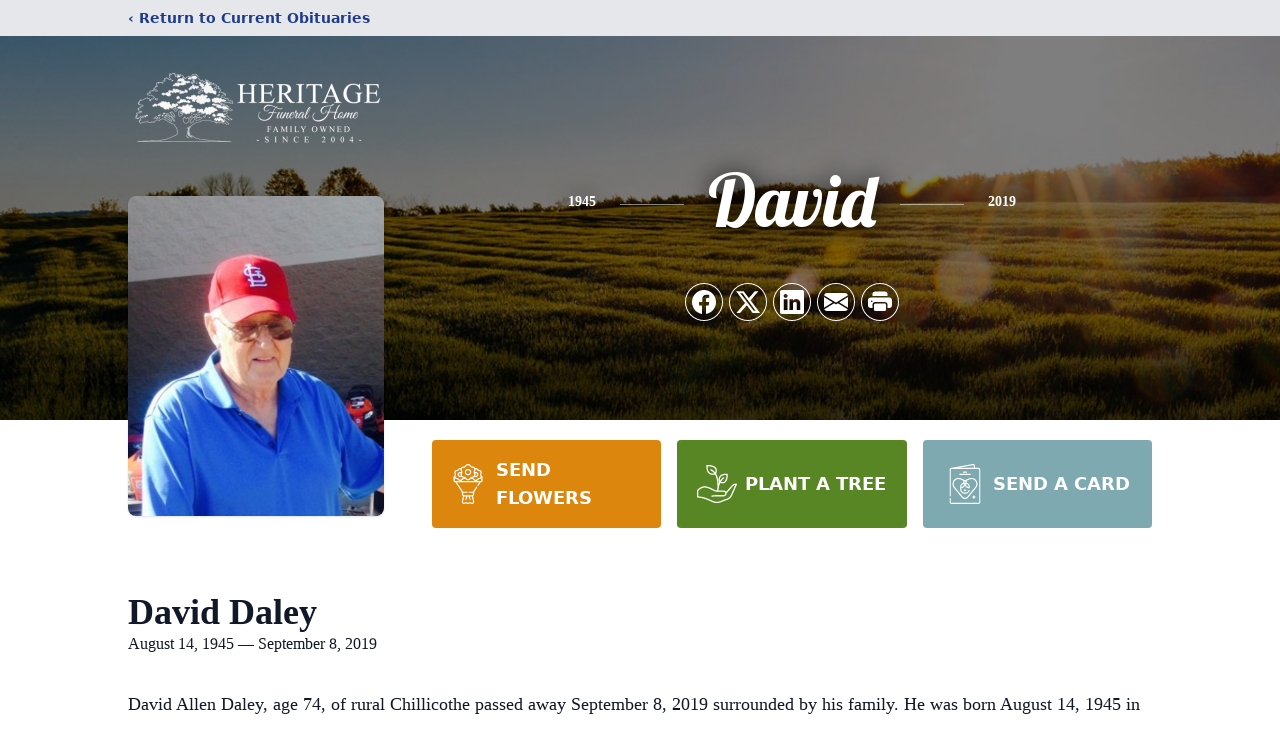

--- FILE ---
content_type: text/html; charset=utf-8
request_url: https://www.google.com/recaptcha/enterprise/anchor?ar=1&k=6LfgmdUfAAAAALu8isL0MEPZflNatgxhTeH87n-l&co=aHR0cHM6Ly93d3cuaGVyaXRhZ2UtYmVjYXVzZXdlY2FyZS5jb206NDQz&hl=en&type=image&v=PoyoqOPhxBO7pBk68S4YbpHZ&theme=light&size=invisible&badge=bottomright&anchor-ms=20000&execute-ms=30000&cb=x1x25juhyodn
body_size: 48627
content:
<!DOCTYPE HTML><html dir="ltr" lang="en"><head><meta http-equiv="Content-Type" content="text/html; charset=UTF-8">
<meta http-equiv="X-UA-Compatible" content="IE=edge">
<title>reCAPTCHA</title>
<style type="text/css">
/* cyrillic-ext */
@font-face {
  font-family: 'Roboto';
  font-style: normal;
  font-weight: 400;
  font-stretch: 100%;
  src: url(//fonts.gstatic.com/s/roboto/v48/KFO7CnqEu92Fr1ME7kSn66aGLdTylUAMa3GUBHMdazTgWw.woff2) format('woff2');
  unicode-range: U+0460-052F, U+1C80-1C8A, U+20B4, U+2DE0-2DFF, U+A640-A69F, U+FE2E-FE2F;
}
/* cyrillic */
@font-face {
  font-family: 'Roboto';
  font-style: normal;
  font-weight: 400;
  font-stretch: 100%;
  src: url(//fonts.gstatic.com/s/roboto/v48/KFO7CnqEu92Fr1ME7kSn66aGLdTylUAMa3iUBHMdazTgWw.woff2) format('woff2');
  unicode-range: U+0301, U+0400-045F, U+0490-0491, U+04B0-04B1, U+2116;
}
/* greek-ext */
@font-face {
  font-family: 'Roboto';
  font-style: normal;
  font-weight: 400;
  font-stretch: 100%;
  src: url(//fonts.gstatic.com/s/roboto/v48/KFO7CnqEu92Fr1ME7kSn66aGLdTylUAMa3CUBHMdazTgWw.woff2) format('woff2');
  unicode-range: U+1F00-1FFF;
}
/* greek */
@font-face {
  font-family: 'Roboto';
  font-style: normal;
  font-weight: 400;
  font-stretch: 100%;
  src: url(//fonts.gstatic.com/s/roboto/v48/KFO7CnqEu92Fr1ME7kSn66aGLdTylUAMa3-UBHMdazTgWw.woff2) format('woff2');
  unicode-range: U+0370-0377, U+037A-037F, U+0384-038A, U+038C, U+038E-03A1, U+03A3-03FF;
}
/* math */
@font-face {
  font-family: 'Roboto';
  font-style: normal;
  font-weight: 400;
  font-stretch: 100%;
  src: url(//fonts.gstatic.com/s/roboto/v48/KFO7CnqEu92Fr1ME7kSn66aGLdTylUAMawCUBHMdazTgWw.woff2) format('woff2');
  unicode-range: U+0302-0303, U+0305, U+0307-0308, U+0310, U+0312, U+0315, U+031A, U+0326-0327, U+032C, U+032F-0330, U+0332-0333, U+0338, U+033A, U+0346, U+034D, U+0391-03A1, U+03A3-03A9, U+03B1-03C9, U+03D1, U+03D5-03D6, U+03F0-03F1, U+03F4-03F5, U+2016-2017, U+2034-2038, U+203C, U+2040, U+2043, U+2047, U+2050, U+2057, U+205F, U+2070-2071, U+2074-208E, U+2090-209C, U+20D0-20DC, U+20E1, U+20E5-20EF, U+2100-2112, U+2114-2115, U+2117-2121, U+2123-214F, U+2190, U+2192, U+2194-21AE, U+21B0-21E5, U+21F1-21F2, U+21F4-2211, U+2213-2214, U+2216-22FF, U+2308-230B, U+2310, U+2319, U+231C-2321, U+2336-237A, U+237C, U+2395, U+239B-23B7, U+23D0, U+23DC-23E1, U+2474-2475, U+25AF, U+25B3, U+25B7, U+25BD, U+25C1, U+25CA, U+25CC, U+25FB, U+266D-266F, U+27C0-27FF, U+2900-2AFF, U+2B0E-2B11, U+2B30-2B4C, U+2BFE, U+3030, U+FF5B, U+FF5D, U+1D400-1D7FF, U+1EE00-1EEFF;
}
/* symbols */
@font-face {
  font-family: 'Roboto';
  font-style: normal;
  font-weight: 400;
  font-stretch: 100%;
  src: url(//fonts.gstatic.com/s/roboto/v48/KFO7CnqEu92Fr1ME7kSn66aGLdTylUAMaxKUBHMdazTgWw.woff2) format('woff2');
  unicode-range: U+0001-000C, U+000E-001F, U+007F-009F, U+20DD-20E0, U+20E2-20E4, U+2150-218F, U+2190, U+2192, U+2194-2199, U+21AF, U+21E6-21F0, U+21F3, U+2218-2219, U+2299, U+22C4-22C6, U+2300-243F, U+2440-244A, U+2460-24FF, U+25A0-27BF, U+2800-28FF, U+2921-2922, U+2981, U+29BF, U+29EB, U+2B00-2BFF, U+4DC0-4DFF, U+FFF9-FFFB, U+10140-1018E, U+10190-1019C, U+101A0, U+101D0-101FD, U+102E0-102FB, U+10E60-10E7E, U+1D2C0-1D2D3, U+1D2E0-1D37F, U+1F000-1F0FF, U+1F100-1F1AD, U+1F1E6-1F1FF, U+1F30D-1F30F, U+1F315, U+1F31C, U+1F31E, U+1F320-1F32C, U+1F336, U+1F378, U+1F37D, U+1F382, U+1F393-1F39F, U+1F3A7-1F3A8, U+1F3AC-1F3AF, U+1F3C2, U+1F3C4-1F3C6, U+1F3CA-1F3CE, U+1F3D4-1F3E0, U+1F3ED, U+1F3F1-1F3F3, U+1F3F5-1F3F7, U+1F408, U+1F415, U+1F41F, U+1F426, U+1F43F, U+1F441-1F442, U+1F444, U+1F446-1F449, U+1F44C-1F44E, U+1F453, U+1F46A, U+1F47D, U+1F4A3, U+1F4B0, U+1F4B3, U+1F4B9, U+1F4BB, U+1F4BF, U+1F4C8-1F4CB, U+1F4D6, U+1F4DA, U+1F4DF, U+1F4E3-1F4E6, U+1F4EA-1F4ED, U+1F4F7, U+1F4F9-1F4FB, U+1F4FD-1F4FE, U+1F503, U+1F507-1F50B, U+1F50D, U+1F512-1F513, U+1F53E-1F54A, U+1F54F-1F5FA, U+1F610, U+1F650-1F67F, U+1F687, U+1F68D, U+1F691, U+1F694, U+1F698, U+1F6AD, U+1F6B2, U+1F6B9-1F6BA, U+1F6BC, U+1F6C6-1F6CF, U+1F6D3-1F6D7, U+1F6E0-1F6EA, U+1F6F0-1F6F3, U+1F6F7-1F6FC, U+1F700-1F7FF, U+1F800-1F80B, U+1F810-1F847, U+1F850-1F859, U+1F860-1F887, U+1F890-1F8AD, U+1F8B0-1F8BB, U+1F8C0-1F8C1, U+1F900-1F90B, U+1F93B, U+1F946, U+1F984, U+1F996, U+1F9E9, U+1FA00-1FA6F, U+1FA70-1FA7C, U+1FA80-1FA89, U+1FA8F-1FAC6, U+1FACE-1FADC, U+1FADF-1FAE9, U+1FAF0-1FAF8, U+1FB00-1FBFF;
}
/* vietnamese */
@font-face {
  font-family: 'Roboto';
  font-style: normal;
  font-weight: 400;
  font-stretch: 100%;
  src: url(//fonts.gstatic.com/s/roboto/v48/KFO7CnqEu92Fr1ME7kSn66aGLdTylUAMa3OUBHMdazTgWw.woff2) format('woff2');
  unicode-range: U+0102-0103, U+0110-0111, U+0128-0129, U+0168-0169, U+01A0-01A1, U+01AF-01B0, U+0300-0301, U+0303-0304, U+0308-0309, U+0323, U+0329, U+1EA0-1EF9, U+20AB;
}
/* latin-ext */
@font-face {
  font-family: 'Roboto';
  font-style: normal;
  font-weight: 400;
  font-stretch: 100%;
  src: url(//fonts.gstatic.com/s/roboto/v48/KFO7CnqEu92Fr1ME7kSn66aGLdTylUAMa3KUBHMdazTgWw.woff2) format('woff2');
  unicode-range: U+0100-02BA, U+02BD-02C5, U+02C7-02CC, U+02CE-02D7, U+02DD-02FF, U+0304, U+0308, U+0329, U+1D00-1DBF, U+1E00-1E9F, U+1EF2-1EFF, U+2020, U+20A0-20AB, U+20AD-20C0, U+2113, U+2C60-2C7F, U+A720-A7FF;
}
/* latin */
@font-face {
  font-family: 'Roboto';
  font-style: normal;
  font-weight: 400;
  font-stretch: 100%;
  src: url(//fonts.gstatic.com/s/roboto/v48/KFO7CnqEu92Fr1ME7kSn66aGLdTylUAMa3yUBHMdazQ.woff2) format('woff2');
  unicode-range: U+0000-00FF, U+0131, U+0152-0153, U+02BB-02BC, U+02C6, U+02DA, U+02DC, U+0304, U+0308, U+0329, U+2000-206F, U+20AC, U+2122, U+2191, U+2193, U+2212, U+2215, U+FEFF, U+FFFD;
}
/* cyrillic-ext */
@font-face {
  font-family: 'Roboto';
  font-style: normal;
  font-weight: 500;
  font-stretch: 100%;
  src: url(//fonts.gstatic.com/s/roboto/v48/KFO7CnqEu92Fr1ME7kSn66aGLdTylUAMa3GUBHMdazTgWw.woff2) format('woff2');
  unicode-range: U+0460-052F, U+1C80-1C8A, U+20B4, U+2DE0-2DFF, U+A640-A69F, U+FE2E-FE2F;
}
/* cyrillic */
@font-face {
  font-family: 'Roboto';
  font-style: normal;
  font-weight: 500;
  font-stretch: 100%;
  src: url(//fonts.gstatic.com/s/roboto/v48/KFO7CnqEu92Fr1ME7kSn66aGLdTylUAMa3iUBHMdazTgWw.woff2) format('woff2');
  unicode-range: U+0301, U+0400-045F, U+0490-0491, U+04B0-04B1, U+2116;
}
/* greek-ext */
@font-face {
  font-family: 'Roboto';
  font-style: normal;
  font-weight: 500;
  font-stretch: 100%;
  src: url(//fonts.gstatic.com/s/roboto/v48/KFO7CnqEu92Fr1ME7kSn66aGLdTylUAMa3CUBHMdazTgWw.woff2) format('woff2');
  unicode-range: U+1F00-1FFF;
}
/* greek */
@font-face {
  font-family: 'Roboto';
  font-style: normal;
  font-weight: 500;
  font-stretch: 100%;
  src: url(//fonts.gstatic.com/s/roboto/v48/KFO7CnqEu92Fr1ME7kSn66aGLdTylUAMa3-UBHMdazTgWw.woff2) format('woff2');
  unicode-range: U+0370-0377, U+037A-037F, U+0384-038A, U+038C, U+038E-03A1, U+03A3-03FF;
}
/* math */
@font-face {
  font-family: 'Roboto';
  font-style: normal;
  font-weight: 500;
  font-stretch: 100%;
  src: url(//fonts.gstatic.com/s/roboto/v48/KFO7CnqEu92Fr1ME7kSn66aGLdTylUAMawCUBHMdazTgWw.woff2) format('woff2');
  unicode-range: U+0302-0303, U+0305, U+0307-0308, U+0310, U+0312, U+0315, U+031A, U+0326-0327, U+032C, U+032F-0330, U+0332-0333, U+0338, U+033A, U+0346, U+034D, U+0391-03A1, U+03A3-03A9, U+03B1-03C9, U+03D1, U+03D5-03D6, U+03F0-03F1, U+03F4-03F5, U+2016-2017, U+2034-2038, U+203C, U+2040, U+2043, U+2047, U+2050, U+2057, U+205F, U+2070-2071, U+2074-208E, U+2090-209C, U+20D0-20DC, U+20E1, U+20E5-20EF, U+2100-2112, U+2114-2115, U+2117-2121, U+2123-214F, U+2190, U+2192, U+2194-21AE, U+21B0-21E5, U+21F1-21F2, U+21F4-2211, U+2213-2214, U+2216-22FF, U+2308-230B, U+2310, U+2319, U+231C-2321, U+2336-237A, U+237C, U+2395, U+239B-23B7, U+23D0, U+23DC-23E1, U+2474-2475, U+25AF, U+25B3, U+25B7, U+25BD, U+25C1, U+25CA, U+25CC, U+25FB, U+266D-266F, U+27C0-27FF, U+2900-2AFF, U+2B0E-2B11, U+2B30-2B4C, U+2BFE, U+3030, U+FF5B, U+FF5D, U+1D400-1D7FF, U+1EE00-1EEFF;
}
/* symbols */
@font-face {
  font-family: 'Roboto';
  font-style: normal;
  font-weight: 500;
  font-stretch: 100%;
  src: url(//fonts.gstatic.com/s/roboto/v48/KFO7CnqEu92Fr1ME7kSn66aGLdTylUAMaxKUBHMdazTgWw.woff2) format('woff2');
  unicode-range: U+0001-000C, U+000E-001F, U+007F-009F, U+20DD-20E0, U+20E2-20E4, U+2150-218F, U+2190, U+2192, U+2194-2199, U+21AF, U+21E6-21F0, U+21F3, U+2218-2219, U+2299, U+22C4-22C6, U+2300-243F, U+2440-244A, U+2460-24FF, U+25A0-27BF, U+2800-28FF, U+2921-2922, U+2981, U+29BF, U+29EB, U+2B00-2BFF, U+4DC0-4DFF, U+FFF9-FFFB, U+10140-1018E, U+10190-1019C, U+101A0, U+101D0-101FD, U+102E0-102FB, U+10E60-10E7E, U+1D2C0-1D2D3, U+1D2E0-1D37F, U+1F000-1F0FF, U+1F100-1F1AD, U+1F1E6-1F1FF, U+1F30D-1F30F, U+1F315, U+1F31C, U+1F31E, U+1F320-1F32C, U+1F336, U+1F378, U+1F37D, U+1F382, U+1F393-1F39F, U+1F3A7-1F3A8, U+1F3AC-1F3AF, U+1F3C2, U+1F3C4-1F3C6, U+1F3CA-1F3CE, U+1F3D4-1F3E0, U+1F3ED, U+1F3F1-1F3F3, U+1F3F5-1F3F7, U+1F408, U+1F415, U+1F41F, U+1F426, U+1F43F, U+1F441-1F442, U+1F444, U+1F446-1F449, U+1F44C-1F44E, U+1F453, U+1F46A, U+1F47D, U+1F4A3, U+1F4B0, U+1F4B3, U+1F4B9, U+1F4BB, U+1F4BF, U+1F4C8-1F4CB, U+1F4D6, U+1F4DA, U+1F4DF, U+1F4E3-1F4E6, U+1F4EA-1F4ED, U+1F4F7, U+1F4F9-1F4FB, U+1F4FD-1F4FE, U+1F503, U+1F507-1F50B, U+1F50D, U+1F512-1F513, U+1F53E-1F54A, U+1F54F-1F5FA, U+1F610, U+1F650-1F67F, U+1F687, U+1F68D, U+1F691, U+1F694, U+1F698, U+1F6AD, U+1F6B2, U+1F6B9-1F6BA, U+1F6BC, U+1F6C6-1F6CF, U+1F6D3-1F6D7, U+1F6E0-1F6EA, U+1F6F0-1F6F3, U+1F6F7-1F6FC, U+1F700-1F7FF, U+1F800-1F80B, U+1F810-1F847, U+1F850-1F859, U+1F860-1F887, U+1F890-1F8AD, U+1F8B0-1F8BB, U+1F8C0-1F8C1, U+1F900-1F90B, U+1F93B, U+1F946, U+1F984, U+1F996, U+1F9E9, U+1FA00-1FA6F, U+1FA70-1FA7C, U+1FA80-1FA89, U+1FA8F-1FAC6, U+1FACE-1FADC, U+1FADF-1FAE9, U+1FAF0-1FAF8, U+1FB00-1FBFF;
}
/* vietnamese */
@font-face {
  font-family: 'Roboto';
  font-style: normal;
  font-weight: 500;
  font-stretch: 100%;
  src: url(//fonts.gstatic.com/s/roboto/v48/KFO7CnqEu92Fr1ME7kSn66aGLdTylUAMa3OUBHMdazTgWw.woff2) format('woff2');
  unicode-range: U+0102-0103, U+0110-0111, U+0128-0129, U+0168-0169, U+01A0-01A1, U+01AF-01B0, U+0300-0301, U+0303-0304, U+0308-0309, U+0323, U+0329, U+1EA0-1EF9, U+20AB;
}
/* latin-ext */
@font-face {
  font-family: 'Roboto';
  font-style: normal;
  font-weight: 500;
  font-stretch: 100%;
  src: url(//fonts.gstatic.com/s/roboto/v48/KFO7CnqEu92Fr1ME7kSn66aGLdTylUAMa3KUBHMdazTgWw.woff2) format('woff2');
  unicode-range: U+0100-02BA, U+02BD-02C5, U+02C7-02CC, U+02CE-02D7, U+02DD-02FF, U+0304, U+0308, U+0329, U+1D00-1DBF, U+1E00-1E9F, U+1EF2-1EFF, U+2020, U+20A0-20AB, U+20AD-20C0, U+2113, U+2C60-2C7F, U+A720-A7FF;
}
/* latin */
@font-face {
  font-family: 'Roboto';
  font-style: normal;
  font-weight: 500;
  font-stretch: 100%;
  src: url(//fonts.gstatic.com/s/roboto/v48/KFO7CnqEu92Fr1ME7kSn66aGLdTylUAMa3yUBHMdazQ.woff2) format('woff2');
  unicode-range: U+0000-00FF, U+0131, U+0152-0153, U+02BB-02BC, U+02C6, U+02DA, U+02DC, U+0304, U+0308, U+0329, U+2000-206F, U+20AC, U+2122, U+2191, U+2193, U+2212, U+2215, U+FEFF, U+FFFD;
}
/* cyrillic-ext */
@font-face {
  font-family: 'Roboto';
  font-style: normal;
  font-weight: 900;
  font-stretch: 100%;
  src: url(//fonts.gstatic.com/s/roboto/v48/KFO7CnqEu92Fr1ME7kSn66aGLdTylUAMa3GUBHMdazTgWw.woff2) format('woff2');
  unicode-range: U+0460-052F, U+1C80-1C8A, U+20B4, U+2DE0-2DFF, U+A640-A69F, U+FE2E-FE2F;
}
/* cyrillic */
@font-face {
  font-family: 'Roboto';
  font-style: normal;
  font-weight: 900;
  font-stretch: 100%;
  src: url(//fonts.gstatic.com/s/roboto/v48/KFO7CnqEu92Fr1ME7kSn66aGLdTylUAMa3iUBHMdazTgWw.woff2) format('woff2');
  unicode-range: U+0301, U+0400-045F, U+0490-0491, U+04B0-04B1, U+2116;
}
/* greek-ext */
@font-face {
  font-family: 'Roboto';
  font-style: normal;
  font-weight: 900;
  font-stretch: 100%;
  src: url(//fonts.gstatic.com/s/roboto/v48/KFO7CnqEu92Fr1ME7kSn66aGLdTylUAMa3CUBHMdazTgWw.woff2) format('woff2');
  unicode-range: U+1F00-1FFF;
}
/* greek */
@font-face {
  font-family: 'Roboto';
  font-style: normal;
  font-weight: 900;
  font-stretch: 100%;
  src: url(//fonts.gstatic.com/s/roboto/v48/KFO7CnqEu92Fr1ME7kSn66aGLdTylUAMa3-UBHMdazTgWw.woff2) format('woff2');
  unicode-range: U+0370-0377, U+037A-037F, U+0384-038A, U+038C, U+038E-03A1, U+03A3-03FF;
}
/* math */
@font-face {
  font-family: 'Roboto';
  font-style: normal;
  font-weight: 900;
  font-stretch: 100%;
  src: url(//fonts.gstatic.com/s/roboto/v48/KFO7CnqEu92Fr1ME7kSn66aGLdTylUAMawCUBHMdazTgWw.woff2) format('woff2');
  unicode-range: U+0302-0303, U+0305, U+0307-0308, U+0310, U+0312, U+0315, U+031A, U+0326-0327, U+032C, U+032F-0330, U+0332-0333, U+0338, U+033A, U+0346, U+034D, U+0391-03A1, U+03A3-03A9, U+03B1-03C9, U+03D1, U+03D5-03D6, U+03F0-03F1, U+03F4-03F5, U+2016-2017, U+2034-2038, U+203C, U+2040, U+2043, U+2047, U+2050, U+2057, U+205F, U+2070-2071, U+2074-208E, U+2090-209C, U+20D0-20DC, U+20E1, U+20E5-20EF, U+2100-2112, U+2114-2115, U+2117-2121, U+2123-214F, U+2190, U+2192, U+2194-21AE, U+21B0-21E5, U+21F1-21F2, U+21F4-2211, U+2213-2214, U+2216-22FF, U+2308-230B, U+2310, U+2319, U+231C-2321, U+2336-237A, U+237C, U+2395, U+239B-23B7, U+23D0, U+23DC-23E1, U+2474-2475, U+25AF, U+25B3, U+25B7, U+25BD, U+25C1, U+25CA, U+25CC, U+25FB, U+266D-266F, U+27C0-27FF, U+2900-2AFF, U+2B0E-2B11, U+2B30-2B4C, U+2BFE, U+3030, U+FF5B, U+FF5D, U+1D400-1D7FF, U+1EE00-1EEFF;
}
/* symbols */
@font-face {
  font-family: 'Roboto';
  font-style: normal;
  font-weight: 900;
  font-stretch: 100%;
  src: url(//fonts.gstatic.com/s/roboto/v48/KFO7CnqEu92Fr1ME7kSn66aGLdTylUAMaxKUBHMdazTgWw.woff2) format('woff2');
  unicode-range: U+0001-000C, U+000E-001F, U+007F-009F, U+20DD-20E0, U+20E2-20E4, U+2150-218F, U+2190, U+2192, U+2194-2199, U+21AF, U+21E6-21F0, U+21F3, U+2218-2219, U+2299, U+22C4-22C6, U+2300-243F, U+2440-244A, U+2460-24FF, U+25A0-27BF, U+2800-28FF, U+2921-2922, U+2981, U+29BF, U+29EB, U+2B00-2BFF, U+4DC0-4DFF, U+FFF9-FFFB, U+10140-1018E, U+10190-1019C, U+101A0, U+101D0-101FD, U+102E0-102FB, U+10E60-10E7E, U+1D2C0-1D2D3, U+1D2E0-1D37F, U+1F000-1F0FF, U+1F100-1F1AD, U+1F1E6-1F1FF, U+1F30D-1F30F, U+1F315, U+1F31C, U+1F31E, U+1F320-1F32C, U+1F336, U+1F378, U+1F37D, U+1F382, U+1F393-1F39F, U+1F3A7-1F3A8, U+1F3AC-1F3AF, U+1F3C2, U+1F3C4-1F3C6, U+1F3CA-1F3CE, U+1F3D4-1F3E0, U+1F3ED, U+1F3F1-1F3F3, U+1F3F5-1F3F7, U+1F408, U+1F415, U+1F41F, U+1F426, U+1F43F, U+1F441-1F442, U+1F444, U+1F446-1F449, U+1F44C-1F44E, U+1F453, U+1F46A, U+1F47D, U+1F4A3, U+1F4B0, U+1F4B3, U+1F4B9, U+1F4BB, U+1F4BF, U+1F4C8-1F4CB, U+1F4D6, U+1F4DA, U+1F4DF, U+1F4E3-1F4E6, U+1F4EA-1F4ED, U+1F4F7, U+1F4F9-1F4FB, U+1F4FD-1F4FE, U+1F503, U+1F507-1F50B, U+1F50D, U+1F512-1F513, U+1F53E-1F54A, U+1F54F-1F5FA, U+1F610, U+1F650-1F67F, U+1F687, U+1F68D, U+1F691, U+1F694, U+1F698, U+1F6AD, U+1F6B2, U+1F6B9-1F6BA, U+1F6BC, U+1F6C6-1F6CF, U+1F6D3-1F6D7, U+1F6E0-1F6EA, U+1F6F0-1F6F3, U+1F6F7-1F6FC, U+1F700-1F7FF, U+1F800-1F80B, U+1F810-1F847, U+1F850-1F859, U+1F860-1F887, U+1F890-1F8AD, U+1F8B0-1F8BB, U+1F8C0-1F8C1, U+1F900-1F90B, U+1F93B, U+1F946, U+1F984, U+1F996, U+1F9E9, U+1FA00-1FA6F, U+1FA70-1FA7C, U+1FA80-1FA89, U+1FA8F-1FAC6, U+1FACE-1FADC, U+1FADF-1FAE9, U+1FAF0-1FAF8, U+1FB00-1FBFF;
}
/* vietnamese */
@font-face {
  font-family: 'Roboto';
  font-style: normal;
  font-weight: 900;
  font-stretch: 100%;
  src: url(//fonts.gstatic.com/s/roboto/v48/KFO7CnqEu92Fr1ME7kSn66aGLdTylUAMa3OUBHMdazTgWw.woff2) format('woff2');
  unicode-range: U+0102-0103, U+0110-0111, U+0128-0129, U+0168-0169, U+01A0-01A1, U+01AF-01B0, U+0300-0301, U+0303-0304, U+0308-0309, U+0323, U+0329, U+1EA0-1EF9, U+20AB;
}
/* latin-ext */
@font-face {
  font-family: 'Roboto';
  font-style: normal;
  font-weight: 900;
  font-stretch: 100%;
  src: url(//fonts.gstatic.com/s/roboto/v48/KFO7CnqEu92Fr1ME7kSn66aGLdTylUAMa3KUBHMdazTgWw.woff2) format('woff2');
  unicode-range: U+0100-02BA, U+02BD-02C5, U+02C7-02CC, U+02CE-02D7, U+02DD-02FF, U+0304, U+0308, U+0329, U+1D00-1DBF, U+1E00-1E9F, U+1EF2-1EFF, U+2020, U+20A0-20AB, U+20AD-20C0, U+2113, U+2C60-2C7F, U+A720-A7FF;
}
/* latin */
@font-face {
  font-family: 'Roboto';
  font-style: normal;
  font-weight: 900;
  font-stretch: 100%;
  src: url(//fonts.gstatic.com/s/roboto/v48/KFO7CnqEu92Fr1ME7kSn66aGLdTylUAMa3yUBHMdazQ.woff2) format('woff2');
  unicode-range: U+0000-00FF, U+0131, U+0152-0153, U+02BB-02BC, U+02C6, U+02DA, U+02DC, U+0304, U+0308, U+0329, U+2000-206F, U+20AC, U+2122, U+2191, U+2193, U+2212, U+2215, U+FEFF, U+FFFD;
}

</style>
<link rel="stylesheet" type="text/css" href="https://www.gstatic.com/recaptcha/releases/PoyoqOPhxBO7pBk68S4YbpHZ/styles__ltr.css">
<script nonce="fmLJ9wLmNroTNk4U45ZMaQ" type="text/javascript">window['__recaptcha_api'] = 'https://www.google.com/recaptcha/enterprise/';</script>
<script type="text/javascript" src="https://www.gstatic.com/recaptcha/releases/PoyoqOPhxBO7pBk68S4YbpHZ/recaptcha__en.js" nonce="fmLJ9wLmNroTNk4U45ZMaQ">
      
    </script></head>
<body><div id="rc-anchor-alert" class="rc-anchor-alert"></div>
<input type="hidden" id="recaptcha-token" value="[base64]">
<script type="text/javascript" nonce="fmLJ9wLmNroTNk4U45ZMaQ">
      recaptcha.anchor.Main.init("[\x22ainput\x22,[\x22bgdata\x22,\x22\x22,\[base64]/[base64]/[base64]/[base64]/[base64]/[base64]/KGcoTywyNTMsTy5PKSxVRyhPLEMpKTpnKE8sMjUzLEMpLE8pKSxsKSksTykpfSxieT1mdW5jdGlvbihDLE8sdSxsKXtmb3IobD0odT1SKEMpLDApO08+MDtPLS0pbD1sPDw4fFooQyk7ZyhDLHUsbCl9LFVHPWZ1bmN0aW9uKEMsTyl7Qy5pLmxlbmd0aD4xMDQ/[base64]/[base64]/[base64]/[base64]/[base64]/[base64]/[base64]\\u003d\x22,\[base64]\x22,\x22w4hYwpIiw6ErwrDDiBLDnCfDjMOPwrrCpWo2wq7DuMOwMX5/woXDs07ClyfDok/[base64]/[base64]/[base64]/Ch8OtwoMnwpHDjyorw6R3NsOrVMOUwoVQw6bDocKCwpjCnFB4OQPDq1BtPsOEw4/[base64]/DoTzCqkDDicKVw69Zwo3Cgk/DqcOsw5g4UcOQW0/[base64]/NMO7w4lnwp7DiBzDgGAhwprDoMOfIMOiOUPDpDNYw5pawp3DrMK2DGLCoVEgIcO3wpXDnsKAbsOxw6/CiXnDjis/TcKUXQpbZsK6I8KQwqsDw7wDwrvDhMKiw5TColoKw4fCtAtpYcOnwqcXScKAe0YFeMOkw7XDpcOPw7vCmFLCkMKqwrfDoGjDgHTDsADDisKCFH3DkwTCuTfDnDZNwpVSwqtGwrDDjA1GwqDDoHxTw6rCoSLCu3/[base64]/CnFldw6nDgRHDtsOUL8K5AsKZIcOsw6gmwo3CmsOuPsOwwr7Cs8OSTXw3wocWwpLDh8ORe8OBwqh7w5/DucKjwrwEeUbCicKWV8OvDMOWRERHw7dXRXcnwprDucKjwoBJa8KiRsO6LcKzwqLDk23Ciht1w6fCqcO6wo7DsHjCi1cewpYjZEbDtDVkQMKZw51Nw6TDgcKwXQsSW8O3JcOpwonChcOgwpTCpMO+Bn3DlcOxbsOUw4/DsBfDvMOzDktLwqMqw6PCvcKkw74vFMKrdnfDjsKnw6TDuUfCksOEfMKSwot9MkYfDzMrLDwHw6XDj8KMfwluw5nCm20YwrhIVsOxwpjCvcKYw5fCkEIaWg4KaC1/B3YSw4LDhzwtWMKUwoISw6jCu0pOfcOVVMOIc8K8w7LDk8KCWDxpal/[base64]/DksOLRC0gE8Kkw5/Cqip9w7PDpMK9w6zCnX0BV8OgSQM9WSc/w5AEQXxbY8KCw49sPV5dfmLDs8KYw5vCosKNw6R8UDYuwqLCgwzCoDfDv8O3wrM/[base64]/Ck3Ajbk4xMyAMwpweKm0IIMOlB3FBFDvDkcKbF8KgwqbDkcOkw7LDmCgYFcKlw4HDukgbFcOsw7FkFHrCkA5aXmU7wqrDpcOxwq/Ch0jDkixafMK9Xks/wr/[base64]/DkWYkcxPCssKaEmtqH8ORXBZMHDLDmQfDrcOUw4LDlQQOEwcsPRrCgcKeHcK+YGk9wo0Ed8OcwrNwV8O8AcKxw4VaICAmwoDDlsOFGTfCrcKcw7tOw6bDgcKaw6PDu0jDmMOuw7JMKcK0X13CqMK5w7jDjQVPNMOKw5tgwqDDsxw2w7fDpMK1w6/DtsKpw4I7w4rCmsOHwop/AxdMB0ohSlHChhNyNmEqfgYOwpN3w6pKbsOFw68OPDLDksOZBcKiwotFw4Upw4XCk8KwXQdmAmnCj2Y2woPDkQIkwozCn8O3E8KDFD3Cq8OSagLCrHEofx/DqsKLw5dsRMOfwo0HwrxywrBvw6fDksKPe8O0wpgEw6Z0ZcOqPcKnwr7DoMKwFnNUw4/CtFA7aX5eTcKzTh51wrXCvm7CnAY9d8KNf8KaMjrCjxfDi8Oyw6XCucOJw60OIwDClDhewrhuVTYpLMOVfAVBVUrDjS06QQsIFV1CWFcfAB/DtAApSsKpwrEPw4LDosOUMsOXw5Imw4xwW1PCicOwwrlAIg7CuChUwprDr8KZAsOWwpNWJ8KJwojDpcOrw7zDmzbCv8KHw4ZIVxDDgcKOS8KiGMK+TTNLHDMWDXDCgsK/w7fCgDrDt8KxwrVDcsO+w5VkFMKod8Osa8OsOVnDoy/Dj8KDF27Cm8KcHkhkU8KNLQprdcOuWw/CusK0w4Uyw4/ClMOkwrMMwpoawqPDnHzDk17CoMK9LsKMW0zCuMOWNRjCr8KbK8Kew6B7w6Q8R30aw7w6MgbCncKPw5/Do19Mw7ZZacKiJsORMcOBwqcWC2J4w7PDkMK8PsK+w7/[base64]/RcKaMzLCr1DDvEF0JsKFDsKmTC8Yw6PDpDEHI8KTw5NswqkowpVawog9w5HDvMOpaMKBXcKhb0E/wohIw4M9wqHDhGUuJHXDqFk5NFVfw5NPHDEowqxQQCvDsMKuDggASkcSw5nDhkFQVsO9wrYmw7LDq8KvMVNBw7fDugFrw6UAEFzCsG9ob8Okw6dpw6bCusKSVcO9TH3DqWxnwo7CvMKZMn5dw4PCg2sCw5PCnnLDp8KWwppTKsOSwrhCcsKxNx/DgG5Fwpt4wqYOw7DCj2nDlMK/fwjCmDjDn13DvXLCoB14wpYzAnPDujLDu0wxEcOWwrTDgMK4DyXDhlBlw6bDtcOPwrYYEUPDqcOuasKLJ8OxwotpQxvCq8KtMwbDisK0WExBRMKuwobCjArDiMKFw5fDhnrCvgoGworDusKub8OHw5nCuMKawqrCs0nDlVEdEcKFP1/ColjDjFU/DsK0FBEmwqhSECkII8Ofw5HDocKYXsK0w5vCoQsxwoIZwojCmTrDmMOCwqNMwofDuhPDjRDCiHtzXMOCOl7CnCzDoC7CmcOYw40Dw4/Cu8OAFxnDjjgfw4wdCMOGC0jDj257WW3CiMKhVVwDwpQsw68gwpkXwow3cMKoIMKfw4YRwrI3O8O1c8OGwpJLw7/Do09YwoxKw47DtcKRw5bCqzk/w6DCpsOlI8Kyw4PCicOsw61rVjZuGcO3QsK5DQ4Nwo8TEsOkwqnCrSAFBx/Ct8K6wrJnGsKqfEPDh8K/PmN+wp5bw4fDhErCp1tsMRfChcKKLcKAwpckQg1yOTY6R8KIw6JKfMO5N8KeWR58w7bDi8KpwoMqN2bCuD7Cm8KLC2J3WMKLBEfDm3vCsEdXTzEUw6vCqMKiwo/Dg1jDvcONwqI0JsKHw4/[base64]/wrDCk8KbYsKUw5LDj8OKwp8Rwolrw4rClVh8w5pdw4d0QsKPwqDCt8OfG8KqwpzCow/CvsKvwrvCrsKyeFrCgsOCwoM0w4RBwrUJw5QewrrDgU3ChsKiw6zDssKjwpHCm8O9wrZxw7jCkH7DtGxAw47DrQXCgsKRWR5lUC/DnHLCoH4qPmwSw7jCv8OQw77Cr8KtdMKcBToxwoRUw5JVw5fCqcKGw4BLNsO8dAs8NMO7w7U2w7EkawJ2w7ICCMOVw4EgwoPClcKpw7AXwo3DscO7SsKdMsOmRcKDwo7Dj8OwwrgjNA0DdEcSEsKBw6PDisKgwpLChcODw5VBwpJJOXEYfDXClAJqw4QwQMOywp/CgSPDhsKbRjrCrsKqwrHDiMKrJcOSw6PDosOhw6vCt03Ch30uwqDCkMOKwotjw6A1w4fCpsK/w7kYfsKnL8KpSMK+w4zCuFgKXh48w6rComkPwpzCqcOew7thM8Klw7BSw4/DucK1wrdLwqonMiplBMKxw5VqwqN8YlfDnMKHJxI9w7QPVFPCqMODwoNDf8OcwqrDkHNkwotow7XDlW/DvEpww5rDhBwwM2dhGlJ9XMKMwqUTwoM3fcOCwqIxw55NfB/ChMKaw7Fvw6dXM8Ofw6jDmB4vwrfDu3PDmHxKG285w44VXsK9LsKTw7ckw7sIB8K+w47CrE/DhB3Cn8O0wpHCtcOGLQzDqyzDtCpcwqdbwptlLVcuwr7DlsKSLnNdVMOcw4F5GGF/wrF1AzHCngUKVsOew5QpwrN1esO6KcKpDTgjw6/DgDZ9DVQLdsO+wro/[base64]/[base64]/[base64]/CrcK1BhrCnMO/VsKuXTU4UMOLTn1mRMOGw6gDwobDoRTDlEDCoiNKG2ciU8OTwrjDs8KyTE3DmsKfYsOpC8OZw7/[base64]/DnWHDo1HDkcKNwrEdcMKgQ3HCll9wGCHCp8Oaw4hAwpghYsO6wq11wpLCm8OwwpwrwrrDpMKFw7bCqkTDmQ8iwozDowHClRs8ZVQ0cFpBwr1nRsOnwr95wr9Mwo7DrFTDi3F5KhFMw6nChsO+Jw8GwoXDoMKsw4DCvMObIS3Cs8KrS07CkD/DnFrDlsOZw7TCqgh/wr4ndxRXH8KBLlrDlXwIQHLDusK+wqbDvMKdTTDDq8Ozw6p0esKAw7TDu8K5w77CucK7KcOkwrkOwrAjwrPChMO1wrjDpsKQw7DDjMKgwojDghhaVEHCvMOebsOwP3NZw5dZwo7CmsKNw7XClzLCm8Ktwq7Dux5AAR0IDnDCg07DjMO2w7B4woY1XcKLw4/[base64]/DqSzCuMKbPUQgw5tWecOywps4d8OCw4g4Bg7CmmTCuUNfwonDqMO7w5l9woQuMF7DjcKAw5nDmQBrwqjDiyXDt8OWDEFqw4NNJMOww5VQO8KRb8KFXMO5w6nClMKewrNeNsK1wqgtBS3DiCoVGSjDtANpOMKHIMO/[base64]/[base64]/fMKmHBVFMXF/wpsHw6QMw6Z9wrHCgT7CrMKXw6ozwrBjR8O9OhnClhl6wqzCpsOgwpnDkgvCo0RDQ8K/ZcKqHMOPUcKaKXPCiCYpGQ9tXmLDgEhBwqLCuMK3ZsKfw5hTOcKdKsO6BcOZfAtnQTRpDwPDlnk1wpJ/[base64]/[base64]/DhBnCqmJuZi3DrhPDosKYP8OuURgwwpEHWj/ChlVFwoYxw7zDjMK2OxDChU7DmMKdbcKTacOLw6wcccOtDcKpWnbDvxBzL8OpwrXCuzA4w4XDvMKQWMKQSsKPH38Aw59qw4cow6w0LjEndEDCuzPDjMOqDh02w5PCtsOowp/[base64]/DoUbCscK7w4vDmCUzMMKdwqwXMXLDvMOMDgbDqsOYGx9bajzDl3HCtERwwqEiKsK3DsOQwqTCpMKkHRbDocO5wofCm8K3w4lDwqJCbMKYw4nCksKzw7rChUHCucKNeBltRy7Dr8Odwp5/[base64]/DqEHDvsKIaMK8YkAdX8KPw51zwqrDpRjDrcOHRsOGVyvDhMKBVMKaw5R7ATwUUXRWGsOTIXPCsMOWNcOsw43Dq8O2PcOYw7tCwqbCpsKbw60Qw4UqG8OXKzE/w4FkWMOlw4ZVwoAdwpTDssKGwr/CviXCtsKHZ8KzHHZxdW1/bsKTWMKnw75Yw5HDh8Kiw67Cu8KWw7TDgHFbcjkjBgVreQ9Nw7TCl8KJI8OoeRvClUrDpsOZwpnDvjnDocKfwp52SjnDsBVJwq19OMO0w4dfwrA3N2TCq8ODIsOawrETUjQGw5DCnsOJHj7Ck8O6w7/DiHfDl8KmCFM8wp9tw6czQsOLwoRbZ0PCrTR5w7sjW8O4XDDDrGDCoTfCjAV0GsKyHsK1XcOTOcOiR8OXw6A3B1AuCD/[base64]/Dk8KiwobDsj1qwpdjw71PwoUEbXnClwHDoMKSw6HDv8OyYsKeSXg4PjXDh8OMGBfDpWU8woTCslNxw5YsPABnQQ4Iwr7CocKBfwokwrfCj1JBw54twrXCosO4KgfDv8K+w4DCjUPDtTFLw47DlsK/EsKewovCvcOTw48Ywr5oNMO/J8KrEcOvwq3CvMKDw77DiUjCiizDkMOJV8Kew7zClMOYcsOyw7x4WAbCvEjDoUFhw6rCvg1kw4nDmcORCsKKJ8KUHQ/[base64]/w6TCl2vCqMKvA8OqGG9CEsKIH8O/wrnDrmTCmsOROcKwBT3Ch8KewojDrcK3U03Cj8OnJMKqwr1fworDjsO7wobCr8OqZxjCpgTCuMKGw7MrwobCn8KJGAsWSlkZwrLChW5RNgjCrFtswrPDgcKVw7RdKcOww5x/wrJZwrIhZxbCncK3wrJ8VcKhwq0oH8Kawrxmw4nCjCpVZsKfw7jDkMKOw4V6wr/CvCvDiFldLBgfBm7DqcKlw5RYW0IewqrDvcKZw7TDvHbChsO4Rzc/wqvDv24hHMKrwp/DkMOtTsOVOcOrwr3Dv2x/HFbDhQfDjcOAwrjDj1PCs8OOPWbCq8K/[base64]/ChiAvFmVpQMK1wr/[base64]/[base64]/[base64]/KFDDv8OZLETCiyRgwoAcw5YACCPCiW58wrsoegXCrBTCnMOlwokJw6FZIcK/[base64]/wrt0w5XCi8O9wo/[base64]/DMOwwqPCqsO5wqjCscKUwp99FMKxwrwBwqfDuUddSXp6OcKEwozCt8OAwoXDgcKSLF8oIE5/CsOAwqVPwrcJwr7DrsO7w4nDt3J4w4RIwp/DhMObw6vCuMKQITURwokMUTQ6wrHDkj5uw4BzwoXDr8OuwpxRGyoGQsONwrJiw4MQFCt/csKHw7sXVwoNOifCq1TDoT4Ew7jCgk7DiMOFB0Q3asKsw73CgwPCigw9TTjDrcOvwp06wpZ4G8KIw7XDuMKGwpzDpcOpwpTChcKdIMKbwrPCvi3DpsKrwoQSYsKGBl0wwozDisOqw5/[base64]/DkHUdVnjChRYww5pPw5DCssO4UcKuwrzCicOdw4nCnlpMdMKKRVnCtAwTw5PCmMKyL3tYfsKXwqQVw5YEMi/DuMKDWcKAY2DCoVPDp8KQw5lRLGwmSAxNw5hZwr91wp7DgMKDwp3ClQHCtx5QScKLwpwlKRPCu8OrwopUDypLwpwzcsK+dgPCiB08w7PDnSHCn3cRVG8lGB3Dti8JwpfDkMOPGB9yGsOawqcKZsK1w6/[base64]/woNmCsKHTypvwrsfw6LDgsKKwobCp8KndMO4wofCmWJEw7XClSjCqsKUY8OvccONwooTMcK9CsKMwqkQSMOIw5DDnMK5AWYNw6xYJcKUwpdKw4tAw6/DtBLCvC3Cr8Kdwq/DmcKSwq7Cq3/CjcKbw6rDrMOaR8O0BHEGPBFxJETCl38nw5vDvEzCnMOBJwdJb8OQVjDDlETCn0XDqMKGMMK9fUHCsMKuZjzDn8KDJcOTNR3CqELCugXDoA5VS8K5wq4nw7XClsKqw6bCtFbCqVc2NQx1GHFbd8KPJh5jw63Dl8KUSQ8XAcKyDhxfw6/DjsO0wrUvw6TDuGXDqgDCoMKSAE3DtVQ7MFhPAXAXw4AHw6jCqyHCocKvwqLDu3MHwo7DvUdSwqHDjwktBl/CrnjDrMO+w6IGw6TDrcOvw7XDsMOIw51fZXdKOMKBZmJtw7XDgcORbsO2ecOaCsK2wrDDuHUPfsOQLMKrw7Y7w5jDmiDCtg/DusK8w7bCqUNbJ8KvNV58AR/CkMOXwpslw5XCiMKPK1XCtysaN8KSw5ZHw6MtwoI9wojDs8K2SFLDqMKEwpDCsGnCtsO8V8K3wpNSw6TColfCsMKUJsK5ckp5TsK7worDlGBhXcK0R8OawqNcZcO3IFIdL8OrLMO9w6rDhX1oMUYow5XDpMK4c37CgcKNwrnDliTCpj7DqS/[base64]/b8O/wqjDqMKid8O2woXChC00wrDDkEtTLMO6wovCv8OxOMKyIMOUwpUwWcKZwoMAWsOtw6DDkgXCocOdI0TCtMOqbcO+asKEw4jDmsKRMTnDvcOYw4PCosOcfMOhwrDDjcKTwopuwrg+HjUsw4RbTmMbdBrDqkzDqcO3G8KjXMOZw6gUGMO8H8KTw4pWwqDCnMKiw5TCsQ/DqsOgXcKMehdiOBnCu8OkFsOLw73Du8KbwqRVw67Dmz40X0zCsWw2QkMCEgcfw60hKcKmwp9GJirCtj/DrcOEwrtzwrRDOMKpCRLDtlYDLcKpQFkDworCiMOOdsKSfHpGw4VfBmvDlsO8YgzChWVnwprCncKrw6cMw5zDm8K5csO7ZV/Dok7ClcOKw7TCtV0cwoHDj8OMwq/DkCsiw7AJwqQrc8OjD8KQwoLCo2FHw4xuwq/[base64]/LnsIw6VARiUQw64NAsKsw7ZdwoBEwqh0CcKeCcOzwqZ5D2NREmzCvGB9LHPDhcKnDcK+DMO4CcKSJWEaw5tBfSTDhnTCgMOiwqrClsOFwr9WHHDDscOlMVHDkRNkZVlLMMKMH8KMZ8Kdw7/ChwPDssOfw7XDvUYTNyUKw6jDrMKhBcO2ZcKOw6M6wobCl8Kme8KiwowswonDnyQlHThNwp/DqFx1EsO3w78uwrPDgsO5NzxdJcOwMwDCin/DmMO1IMKGPCXCh8OQwpvDiQTCk8KSZgV5w650XzzCrXkawr5hJMKewoBDCMO1bTXCvEx9wo0+w4DDhGRzwqBQH8OGVQnCowjCqC1pKFRxwr5hwoTCkWJ0woJhw5NmQTDCrcOSAcOLwprCkFccQAJvITTDocOQw7DDgsKbw7cJW8OZYXFfwr/[base64]/CvsKvw4kQwrg3O8OswpPDisOFwprCjwB3wpzDlMOdATAQwoPCsntYQWJKw7LDjWQUFlTCtyfCuWzChcOqwojDinLCskDDkcKeBExRwr/[base64]/w7HCrcOEwpEOasOWwpknUEwKwpE0wr4hI8KjwofDlUPDk8Kdw6bDj8ONL3NjwqE5wp/CmMKDwq0pF8KUEXDCsMO/[base64]/[base64]/[base64]/wqF5JcOwe8KQwrrDugDCvGjDk0leRCoiHELCmcKRH8OsIGpSPGPDiSN3MyIHw7pnfFPDrikgJiDCgjd2wpFcwq9SH8OWS8O6wpDDpcOcZ8Kiw6cWSTA3RcOMwonDnsONw7tzw6cAwo/DqMKlfcK5w4caSMO9wpIKw73CucKAw5xCHsKRCsO8eMK4woZfw7RIwotow7LDjQUbw7TCrcKtw7pfbcK8BCbCpcK4AS/DnHTDtsK+wobDjiZywrXDm8O7EcODXsOgw5EkXXkkw6zDnMKuwpMLRW7DjsOJwr3Cp2Y9w5DDjcO7WnDDqsOeLxrCkMOLEhrCkks7wprCmjnCg0VNw6ZCZsKrdktpwp/DmcKUw57DncOJw4nDt0oRFMKsw4LDqsKFcWknw57DtERTwpnChktOwofDrcOWE27DoVzCj8OTA1Z1wozCkcOgw70hwrXDhcOXwoNgw6/DjcKRP2oEMkZ8dcKjw6nDijgqw74ADQvDr8OxecOOA8OcWQtDw4nDiBF8woLClGPDrcK5wqsSQ8OhwqZgRMK7b8Kzw7cHw5rCksKEWgrCu8KSw5nDl8OAwpzDr8KdGxMlw78+cFTDrMK6wpfDt8Oyw4LCosO2w5TDhiHDnBtNwr7DgsO/[base64]/ClcOGwpHCh07DjX/Dl8O4w6LCixvDrwbChsOjBcK0esKmwqjCssKgFcKRe8O4w7nCpTDCjW3Cglcqw6DCjcOpMyADwrfCnjh4wrwLw5VEw7pCMS1sw7Qow4w0YzxJKnrDijrCmMO/fgYzwoAGQg3Cj3MwWMK5M8Oqw7fCgAbCvsK2w7zCjcOabcO+QzrCgAxXw7PDnlbDncOxw6kswqbDscKXPQLDlzQ6wp/DoTpgRxLDosOUw5kBw4PChyNBIcKAwr1Dwp3DrcKPw6nDnX4Ow7fCjcK/wp90wrR+P8Okw7DDtcKJAcOXUMKQwpbCvMK0w5V3w4fCtcKlwoh2XcKUbcO9E8Orw5/CrWfDjsO/BCPDjFHCmk4/w4bCkcK2L8OjwpQ3w4JwYX0aw4lGAMKmwopOGTJxw4IMwpfDpxvCmcKdIj8Uw4HCqhxQC8OWw7vDqsO6wrLCmUTDjsKcHxNjwonCjmZXMMKpwp1QwqTCrsOQwrljw5ZKwobCrlASNjTCk8O3DwlTwr/Cq8KxJD9Pwr7CqzXCkQMDKh/Cv3RjET/Ci1DCqzZ9HWvCtMOCw7zChC3CpXcgOsO6w4EcLsOUw5low6zCtsOmGjcBwojCjUnCri7DqlfDjFgMR8KIE8O6wrQ8wprDkRB1wqLDtMKtw5jCvAXCvw1oEE3ChMOQw5QtEWVEI8Kpw6fDlDvDpRR1QAPCtsKkw6XCl8ONbMKMw6/[base64]/CyrDo3HDh3HCocO1fA7CkmTDtsOmw5bDhBjCs8K0wqYOaGMmwqxHw5oZwo/Cu8OBWsKgCsKUIRTCh8KBTcOAEgxNwpHDm8KQwoTDpcK/w7vCgcKvw5tIw5rCs8KPeMK8M8OXwpJww7Bqwqh7U2DDuMOEQcOWw7guwrxiwr81BwFiw7YZwrA+EMKIIUhAwq3Dl8Ouw7LDpMK9MwPDvHTDlgrDtWbCkMKTE8OfNQ/[base64]/w4lyWmnDvcOsAFRKwpUTw6TCvMOew5Q9woHCrcKAasO4w51MQRhrMytlM8O/NcO1w5k8w5E3wqpFfsOcPzNCVmY6w5fDq2vDucOkN1Ieano9w6XCjHsQaR1HCFjDt0nDk3I/elopwqfDhVLCuAtCdT9UWEM3J8Kzw5RscAPCrcOywrwpwoEof8OBHcKOOR9JXcOHwoxGwqBmw5/[base64]/CgQEJwqBTdmhwwqbCpUtgwqvCgcOyw5IXeMK9wr3Dr8OpAMOtwrDDjcObw7LCqSXCrlpoeVXDsMKOCF1awpLDiMK7woh/[base64]/CmnXCjMOLwqHDtMOew7INABnCqnHDvj0HCWHDh0w7w7MKw4vCg0/Cq2/Cm8KLwqPDvQkrwpLCtcKQwpQkRMO0wpAQP1fDvnchWcOMwq4Fw7nCtcOGwqTDuMOxHyjDgsKNwo7CqRfDv8O/OMKcw5/CqcKiwoXCpzwwF8KHdFxaw6F+wrBawqt6w6xQwqnDjUELE8KmwqJpw5BHK3EFwqzDphTDgMKrwpvCkQXDvcObw47DoMOQdVJDZktVKn0BL8OCw6LDmsKxw7lTL1kXHsKhwpo6RnjDjHdoR2jDuwdTHXAIwq/[base64]/DnHh+GcOnwp4Bw6XDr8OEMWdMAFB+wpBewpw9F8KIw6ETwr3DilxRwrrCnkhEwrnCjhB4ZMOjw6PDncKcw6DDpwUOLmLCvMOsaRxGesKmAyTDj3XCpsK9UXTCsg4pJkfCpAPClMObwpvCh8O9IHLCiDZKwqzDpw9Fwp/CgMK5w7U7wr3DvzdPeBTDqsObw7J2EcOkwqfDgVHDocOtXBfCim5hwrnDs8KKwqQ8w4UiGsK3MEtpeMKdwqMPRMOHZ8O8wrjCg8Oyw7/DpU5tEsKLY8KcUBnCvUhWwpoFwqofX8O9wprCoxjCpExUVsKhZcKgwqcJNVcaHgELS8KUwq3CpQvDt8KWwqrCrC01JwoXbQtlw6cvw5PDhzNZwpXDvxzCoEbCusOlJsOeScKuwrxkPn/Dm8KCdE7DmsOfwoPDiSnDrkMmw7TCrDEDwqXDrAPCicKWw41ZwrLDhMOfw5RhwqwPwqILw4Q2LcKUEcOZP1fDoMK5Ll5fVMKLw7MGw5HDoHTCtjtWw6/CpsO3wqFXNcKmLyTDgsOwN8OEcwXCgmHDksKleTFrNRjDnsOoRUHCvMOVwqXDgCnCixXDl8OAw6huLQ8hCcOCaAxYw5wtw51sU8Khw6VpfEPDt8OQw7nDpsKaQsO7wol5XhXCh17CncKhF8Opw73Dn8KDw6fCuMOiwr3CrmxowrQuU0nCojFQV37Dlj/CkMKmw73DrG0Rw6hww4JcwqEvUMKHZ8OKBWfDosOqw7ZsKxJSeMOtEjk9b8OUwp5NR8OrOMOXVcKUeh/DollvLcK7w4JGwp3DuMKfwofDucKpbg8kwpRHF8KrwpXDi8KfB8KoK8Kkw55Zw6ZlwoPDnlvCgcK6MWIHalfCo2HCjkA7blhfHGPDkDrDnlHDn8O5cAwZXsKHwrHCoXPDphnDvsK+wpbCusOIwrBQw4xqI2jDoXbCjRXDkyrDqSrCq8OFEMKXd8KOwoXDgXcUS3/CvsO0wpNww71AUjfCtxQkAhFtw6xgHkNOw5o4w5LDs8OWwpJXecKLwqBLHkNffgrDs8KML8OEWsO7RHtowrZeLsKSQ0R1wqYKw6ocw5LDucKewrMWa1HDuMKfwpfDkQd7TFUYMMOWJ2fDvMOfwrJVT8OVYx4SScOieMOOw545IGlqXcOWey/CrwzClcOZw6HCi8OxasK+wqEEw6HCvsK7Mi/DtcKKacO8eBYLV8K7KnTCrz48w7rDojLDuiDCrwXDtDvDs1QywrrDujLDusOxIjEzAsKRw5xrw5kkw6fDoAQhw5NLLcK9VxTCt8KSE8OdTGbCtRPDpgsOMycRHsOgAsODw7A8w6BHP8OHw4PDkSkjElLCucKYwoRBBMOiBGTDkMOTwqHDiMK/wp92w5Ble2kaEEnCmF/[base64]/wo8AN8OSY1zDlcKgKcOXF8OpwrcHTMOlU8Ozw4RQUDnCoynCgytnw4VSB1XDusOmfsKfwocvQsKfScKjAFnCqMOXfMKIw77CtsKaOUNBwqhWwqrDglBKwq/DpC12wpfCucKWKFNMORwoS8KoEm7CrDR5WlRaCTrDtQnCpMOtOU0jw5p2OsOEO8OWccOtwopzwpHDpkNHED/CpTN5Xjxuw5J+bG/CvMO6LCfCmDxHwpUfCi5Lw6PCoMOPwoTCuMOYw5Rkw7zCgwdlwrnDkMOlwqnCusOFWwN7XsO1Sw/[base64]/DhcKuRxLDuMKMDg3CoMKyw67CjMOKwq80a8KVwqYdFD7CrTfCglbCosOJYsKyBMOGe0FWwqvDiz5Kwo3Crx1AWMOZw5cXCn4IwoHDksOqJsKrJwhXUHXDkcKUwohcw4TChkLCnEfClC/Cp2Btw6bDksOdw48AGcO3w6/CjcKSw708ccKwwpDCv8Kbb8OXacOBw5NbBg8YwpDDrxnDlsO8AMOUw4EIwoxWH8O+eMKewqYmw6ETQxfCt0ZSwpbCmwkvwqYjIC7DmMKxw63CuQDCsCJhPcO5bRzDucOiw5/[base64]/DvMOqw48SVnzDonvDjMOCX3XDsjFsX8KYLHvCncOsUMOHBsOywqBZGcOdw7nCvcO2wrHDoTdpAiLDgyAvw51Dw4YJa8KawqHClcKDwrkbw7TCu3oawoDCi8O4wq3DpGJWwqgEwqkKR8K6w4rCv3/CilzCgcOhRMKUw4TDjsKyBsO5wo/Ct8O0wocMw4JOTRHDtsKCCXhGwoDCi8Oqw5nDqcKswp96wq/DkcKEwooJw6fDqMOgwrfCoMOeXRYCUhrDhMK9FcKZcS7Dji8yM0XCjz9qw4HCnC7Cl8OuwrYTwqgXVmR/[base64]/[base64]/CkSEFw4YBwrQ+CsKUdUwwwpjDp8OkGHgUw4kxw7nCqhdxw6nCmCIabQPClzUBIsKdw5TDgE1HTMOFSWIPOMOCMigiw53Cl8K/[base64]/DsnTCuFYPw6PCoMOQwqbDtknCtsOdw5TDpnfCvQfCpTnDoMOucW3CnTHDisOgw4zCm8KXFsKJesK9SsO/EsO8w6zCrcOUwpTCsmp/NQIvZ0JoTMKoKMOiw7rDrcOawphvwpLDs3AdJsKMQWhYNMOgW0tJw4gwwq49bcKjesO7KMKedcOCH8Kcw7ohQ1zDksOGw6AnWsKLwoNdw5LCknTCi8OWw4LCo8KGw5DDgcONw50Xwo0ITcOwwpgQfDjDj8O6C8KrwosZwr7Du3vCjcKww4nDvH/CvMKGdg4nw4TDnxpXUSMNfh9RQBdUw4vCn1RaAMOvb8KUDyMdX8OHw7fDmw0TK13CjgldZnspEEDDh2HCkibDlgTDv8KZWMOQa8KPTMO4O8O6YT8JCQMkJcKWOiEUw7bDiMODWsKpwp1jw50zw5fDrMOBwqIYw4/DgkDCk8KtC8KTwodVBiAzZgPCojwsOTDDo1vConsNw5gYw53DtWIWacKpDMO/ecKdw4fDlURAPX3CoMOTw4McwqkvwrjCncK8wqQXZWwlccKMWMKzw6Jzw4B/[base64]/CqCAQw4jCjcKVM8KsQzPDgMKMwr0Xwq/DhHFPw6x+HjTDpHjCpHw/wppAwq8jw6NJVyHCnMKQw41hazxxCnEVYEFtY8OEYl4tw55Rw5DClsOywp4/KFZbw7ldM31Fwq/Dg8K1L1LCgwphS8OkFEBIRMKYw6fDpcOUw7gIMMOGKUUTBMKXJcOewoo8FMKnciHChcKhwoXDjMOEH8KzFAzDhcKbwqTCuD/DkMOdw59Fw71TwpjDgMKgwpoRMjBUZ8K4w5Egw6nCgQM+wp49TMOgwqMBwqEsDcKQWcKEw7/Co8KzRsK3woMEw5fDqsKlDzcIPsK3MRjClsOzwp1jwp5Kwos7wpXDocOhYMK4w57CuMKSwrw/cW/[base64]/[base64]/DkWtjw4jDocKRworDgFPDtcOsLMOoKFdmBW4tKBVOw4tWWcOQOcK3w5XDu8OZwrLCoTzDt8K7MW7DsVTCosOqwqZGLWUyw7Jyw75Cw7PCscKKw6LCocKYIMODHWVHw6lKwqYIwoZIw7TDn8KFfBzCq8KuVmfCgRTDvgXDhcOvwr/Cv8ODYsKRSsObw6c8P8OMA8OPw6YFRVXDqEnDjsO7w67DpFk9OMK1w7ZCTXgwHz0swq/[base64]/GH/DlAM0BcO2PcO7bMKhfWg/eThIw6XDj3IlwowfDsO/w5LDl8ONw5lEwrZFwofCpMKHCsKSw4FnQB3DuMK1DsOhwokew7pCw5DDoMOIwr0NwrLDicOAw79jw6vDnsKywpzCpMKTw6lRDnbDlsKAJsO3wrTChnRRwqnCiXBcw7ZFw7NPK8Olw6gnwq9pw4vDjk1Fw4zDgsKCSF7CnUoKIRRXw6lvcsO/VhYywp5Kw77Dk8K+GsKUUcKibxLDucOpfxjCrcOtBU4CRMOhwo/Cv3nDvVE8ZMK/aFfDjcKrfz4WacKDw4fDucOea0V/[base64]/DkQI1w5UhP8O+BMKiPC3DrwvDtsOiwrrDp8KwUDkmY15fw6Aaw4xhw4HDp8ODY2DDu8KIwrVdaTNnw5Qew4HDnMOVwqE3IcOHwrPDthjDhAtrJ8OKwo5PJ8KOUlHDjMKqwol9wqvCvsKeRwPDhMO1w4Umw48Cwp7ChQkBT8KmPi9BV1/Co8KTLzwHwoLDkMKmAcOAw5XCgiUTJcKcMMKFw7PCjkNRB2rCmmNHXsKZTMK4w410eC7CmsOISyVNT1tSBiNWGcOwHWXDuA/Dgh4NwrbDjit0w50Yw77CuiHDnHRkNWvCv8OrVj7Clm8Pw4LChjrCrcKHDcKfOykkw6vDukPDoVQFwqTDvMO3IMOlV8OUwqrDm8OgYFBDKkTCpsOpGzPDhcK0P8K/[base64]/eBAPLhHDtFHCkh/CqXphFU3CusKOwrPCpMOwBjnCgm/Cu8KPw7rDhADDvcOrwoxMRTvChgllOFrDtsKJdGZRw6PCjcK4Fm1yVMOrYG/[base64]/CuX0dwp7DkBk6OsKZXnnDq2rDjj/CkBrCqsKhw6sCa8Kve8OESsKvG8OrwpzCl8KZw7Blw4pdw6o6VEfDijLChcKCf8OhwpoSw7LDmw3Di8OCWzcSOcOKM8K5Km3CtMKcBDQdPMKhwp5QN3LDg1dCwpwUbcKpYF4tw43Du0/Dl8K/[base64]/DkwQ1wpbDpndmJ8OQGQQXw5Acw5t5FhfDuEtZw7dQwpfCm8KXwrLCgndyJsKhw7DCvsOfNsOgK8Osw7EWwqPCgMKUS8ORJ8OFecKEVhTCsxlsw5bDj8Kpw6TDpCPChcOyw4t1FVTDiEx3w6xZTATCtAjCtsKlQgE2CMKPc8KXw4zDvH5nwq/ClxDCpF/Dn8Kewot1LHzCtMKwXxtywqsiwocxw7XCk8KeVBx7wrPCocKxw4MxfmDDgMOZw67CgFxLwpHCksK4fwA3fcOAFsO0w6XCjgnDiMKWwrXCusOEFMOcTcKmSsOowoPCqg/[base64]/Cnk/DncOGP8Oqw6LDo2jDrMODXU3Dh0dAw5A7GsKqwqvDpMKaKMOYwrjDu8KcK1TDnW/CshLDp27DjChzw7woR8KjG8O/w6R9T8KJw6/Ct8Kmw7EWD1rDicOaGxJIKsOWVcOeVyHDmHLCicOTw5AcEkbCkilWwpI+N8OXK1hdwrPDtsOvKsKpwr7CtxpYDMKgX3cbVcKIXDnDs8KKZ3LCisKmwqtfbsOFw63Du8OVHnkMZSbDh0oXXMKfYD/CjcOZwqDCgMO4FMK3wpluYMKTDsK2VnEkKz7DtANOw6IuwoXCl8OaDMKBbsOdQyIueBrCmAEDwrHCvkjDuTxmTEM7wo1gcsKnw6l/cQXCl8O8ZMKnQMKHHcOQd2V3cxvDvEnDqcOAdcKlYMOyw7jCsgrCj8KrWioKLBTChcK/VwgJHkghJcOWw6XDvhfCvhXDvRFiwoU5w6bDmQPCryZYQsO0w6zDtlrDsMKcFjDCnSZMwovDjsOGwrtWwrUsU8OiwojDlsOpK2FUSALCnjgfwpknwp1HNcKTw5LCrcO4w4waw58MUz9fZ07Ck8OxCQDDnsKnfcKdSg/CrcK6w6TDiMOoFMOhwp8aTyoJwonCosOYQ33CosOnw7zCo8OJwp1QH8OQZUgJHV94LsKYesOTT8OtWR7ChQvDpcOEw4FwWCvDr8Oiw5TDpRpwV8Oewpt7wrFAw6MBw6DCiWg5XAPDvGHDgcO/EMOdwql4wpDDpsOewp7Ds8OOFTlESGzDhXIzwpLDq3ty\x22],null,[\x22conf\x22,null,\x226LfgmdUfAAAAALu8isL0MEPZflNatgxhTeH87n-l\x22,0,null,null,null,1,[21,125,63,73,95,87,41,43,42,83,102,105,109,121],[1017145,739],0,null,null,null,null,0,null,0,null,700,1,null,0,\[base64]/76lBhnEnQkZnOKMAhmv8xEZ\x22,0,0,null,null,1,null,0,0,null,null,null,0],\x22https://www.heritage-becausewecare.com:443\x22,null,[3,1,1],null,null,null,1,3600,[\x22https://www.google.com/intl/en/policies/privacy/\x22,\x22https://www.google.com/intl/en/policies/terms/\x22],\x22OQaLJrVpuc8kQAWdZ9mOImQiYN1tVMdIp3ClQL8hKEE\\u003d\x22,1,0,null,1,1768997855773,0,0,[55,102,252,215,126],null,[231,153,218,244],\x22RC-wzWwDuc3i3IXog\x22,null,null,null,null,null,\x220dAFcWeA59h4oW_1mTHs0HtffOcIONbTj0z_DL_IdOLnJYxY8b1igFFvz8p2UFRzZN7D_9WIDCJ_jP8Ddke1kGXRxu5uu4S6cuUw\x22,1769080655867]");
    </script></body></html>